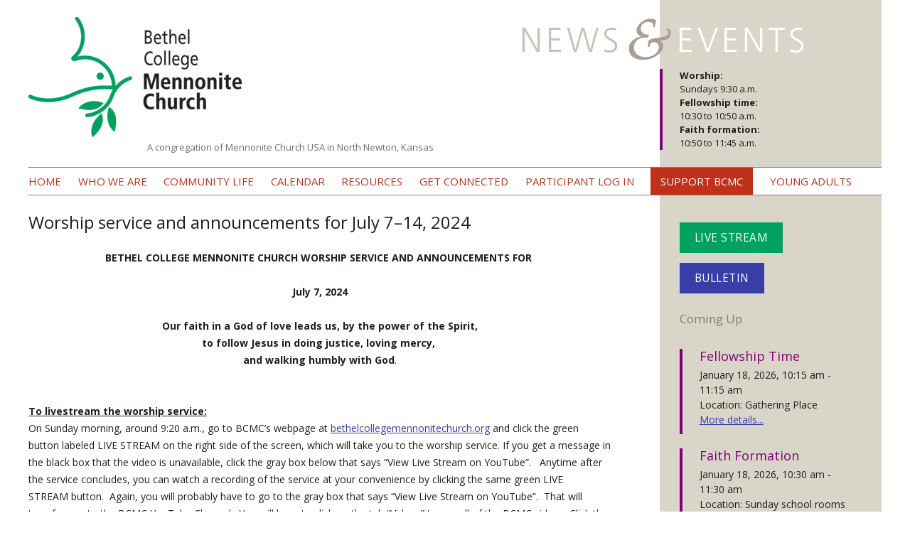

--- FILE ---
content_type: text/html; charset=UTF-8
request_url: https://bethelcollegemennonitechurch.org/worship-service-and-announcements-for-july-7-2024/
body_size: 82883
content:
<!DOCTYPE html>
<!--[if IE 7]>
<html class="ie ie7" lang="en-US">
<![endif]-->
<!--[if IE 8]>
<html class="ie ie8" lang="en-US">
<![endif]-->
<!--[if !(IE 7) | !(IE 8)  ]><!-->
<html lang="en-US">
<!--<![endif]-->
<head>
<meta charset="UTF-8" />
<meta name="viewport" content="width=device-width" />
<title>Worship service and announcements for July 7-14, 2024 - Bethel College Mennonite Church</title>
<link rel="profile" href="http://gmpg.org/xfn/11" />
<link rel="pingback" href="https://bethelcollegemennonitechurch.org/xmlrpc.php" />

<!-- Favicon -->
<link rel="apple-touch-icon" sizes="180x180" href="/apple-touch-icon.png">
<link rel="icon" type="image/png" sizes="32x32" href="/favicon-32x32.png">
<link rel="icon" type="image/png" sizes="16x16" href="/favicon-16x16.png">
<link rel="manifest" href="/site.webmanifest">

<!--[if lt IE 9]>
<script src="https://bethelcollegemennonitechurch.org/wp-content/themes/dovetail-steeple/js/html5.js" type="text/javascript"></script>
<![endif]-->
<meta name='robots' content='index, follow, max-image-preview:large, max-snippet:-1, max-video-preview:-1' />

	<!-- This site is optimized with the Yoast SEO plugin v26.7 - https://yoast.com/wordpress/plugins/seo/ -->
	<link rel="canonical" href="https://bethelcollegemennonitechurch.org/worship-service-and-announcements-for-july-7-2024/" />
	<meta property="og:locale" content="en_US" />
	<meta property="og:type" content="article" />
	<meta property="og:title" content="Worship service and announcements for July 7-14, 2024 - Bethel College Mennonite Church" />
	<meta property="og:description" content="BETHEL COLLEGE MENNONITE CHURCH WORSHIP SERVICE AND ANNOUNCEMENTS FOR&nbsp; July 7, 2024 Our faith in a God of love leads us, by the power of the Spirit,to follow Jesus in doing justice, loving mercy,&nbsp;and walking humbly with God.&nbsp; To livestream the worship service:On Sunday morning,&nbsp;around 9:20 a.m., go to BCMC’s webpage at&nbsp;bethelcollegemennonitechurch.org&nbsp;and click the green [&hellip;]" />
	<meta property="og:url" content="https://bethelcollegemennonitechurch.org/worship-service-and-announcements-for-july-7-2024/" />
	<meta property="og:site_name" content="Bethel College Mennonite Church" />
	<meta property="article:published_time" content="2024-07-05T16:41:53+00:00" />
	<meta property="article:modified_time" content="2024-07-05T16:42:42+00:00" />
	<meta name="author" content="Monica Lichti" />
	<meta name="twitter:label1" content="Written by" />
	<meta name="twitter:data1" content="Monica Lichti" />
	<meta name="twitter:label2" content="Est. reading time" />
	<meta name="twitter:data2" content="15 minutes" />
	<script type="application/ld+json" class="yoast-schema-graph">{"@context":"https://schema.org","@graph":[{"@type":"Article","@id":"https://bethelcollegemennonitechurch.org/worship-service-and-announcements-for-july-7-2024/#article","isPartOf":{"@id":"https://bethelcollegemennonitechurch.org/worship-service-and-announcements-for-july-7-2024/"},"author":{"name":"Monica Lichti","@id":"https://bethelcollegemennonitechurch.org/#/schema/person/5c8bb69ef686071676811d4b875272f4"},"headline":"Worship service and announcements for July 7&#8211;14, 2024","datePublished":"2024-07-05T16:41:53+00:00","dateModified":"2024-07-05T16:42:42+00:00","mainEntityOfPage":{"@id":"https://bethelcollegemennonitechurch.org/worship-service-and-announcements-for-july-7-2024/"},"wordCount":4003,"articleSection":["Announcements"],"inLanguage":"en-US"},{"@type":"WebPage","@id":"https://bethelcollegemennonitechurch.org/worship-service-and-announcements-for-july-7-2024/","url":"https://bethelcollegemennonitechurch.org/worship-service-and-announcements-for-july-7-2024/","name":"Worship service and announcements for July 7-14, 2024 - Bethel College Mennonite Church","isPartOf":{"@id":"https://bethelcollegemennonitechurch.org/#website"},"datePublished":"2024-07-05T16:41:53+00:00","dateModified":"2024-07-05T16:42:42+00:00","author":{"@id":"https://bethelcollegemennonitechurch.org/#/schema/person/5c8bb69ef686071676811d4b875272f4"},"inLanguage":"en-US","potentialAction":[{"@type":"ReadAction","target":["https://bethelcollegemennonitechurch.org/worship-service-and-announcements-for-july-7-2024/"]}]},{"@type":"WebSite","@id":"https://bethelcollegemennonitechurch.org/#website","url":"https://bethelcollegemennonitechurch.org/","name":"Bethel College Mennonite Church","description":"A congregation of Mennonite Church USA in North Newton, Kansas","potentialAction":[{"@type":"SearchAction","target":{"@type":"EntryPoint","urlTemplate":"https://bethelcollegemennonitechurch.org/?s={search_term_string}"},"query-input":{"@type":"PropertyValueSpecification","valueRequired":true,"valueName":"search_term_string"}}],"inLanguage":"en-US"},{"@type":"Person","@id":"https://bethelcollegemennonitechurch.org/#/schema/person/5c8bb69ef686071676811d4b875272f4","name":"Monica Lichti","image":{"@type":"ImageObject","inLanguage":"en-US","@id":"https://bethelcollegemennonitechurch.org/#/schema/person/image/","url":"https://secure.gravatar.com/avatar/dce146b11eb0eab32a66981cd23c6318c5e089e0b1438d9cbae1210d4248586c?s=96&d=mm&r=g","contentUrl":"https://secure.gravatar.com/avatar/dce146b11eb0eab32a66981cd23c6318c5e089e0b1438d9cbae1210d4248586c?s=96&d=mm&r=g","caption":"Monica Lichti"},"url":"https://bethelcollegemennonitechurch.org/author/mlichti/"}]}</script>
	<!-- / Yoast SEO plugin. -->


<link rel='dns-prefetch' href='//fonts.googleapis.com' />
<link rel="alternate" type="application/rss+xml" title="Bethel College Mennonite Church &raquo; Feed" href="https://bethelcollegemennonitechurch.org/feed/" />
<link rel="alternate" type="application/rss+xml" title="Bethel College Mennonite Church &raquo; Comments Feed" href="https://bethelcollegemennonitechurch.org/comments/feed/" />
<link rel="alternate" title="oEmbed (JSON)" type="application/json+oembed" href="https://bethelcollegemennonitechurch.org/wp-json/oembed/1.0/embed?url=https%3A%2F%2Fbethelcollegemennonitechurch.org%2Fworship-service-and-announcements-for-july-7-2024%2F" />
<link rel="alternate" title="oEmbed (XML)" type="text/xml+oembed" href="https://bethelcollegemennonitechurch.org/wp-json/oembed/1.0/embed?url=https%3A%2F%2Fbethelcollegemennonitechurch.org%2Fworship-service-and-announcements-for-july-7-2024%2F&#038;format=xml" />
<style id='wp-img-auto-sizes-contain-inline-css' type='text/css'>
img:is([sizes=auto i],[sizes^="auto," i]){contain-intrinsic-size:3000px 1500px}
/*# sourceURL=wp-img-auto-sizes-contain-inline-css */
</style>
<style id='wp-emoji-styles-inline-css' type='text/css'>

	img.wp-smiley, img.emoji {
		display: inline !important;
		border: none !important;
		box-shadow: none !important;
		height: 1em !important;
		width: 1em !important;
		margin: 0 0.07em !important;
		vertical-align: -0.1em !important;
		background: none !important;
		padding: 0 !important;
	}
/*# sourceURL=wp-emoji-styles-inline-css */
</style>
<style id='wp-block-library-inline-css' type='text/css'>
:root{--wp-block-synced-color:#7a00df;--wp-block-synced-color--rgb:122,0,223;--wp-bound-block-color:var(--wp-block-synced-color);--wp-editor-canvas-background:#ddd;--wp-admin-theme-color:#007cba;--wp-admin-theme-color--rgb:0,124,186;--wp-admin-theme-color-darker-10:#006ba1;--wp-admin-theme-color-darker-10--rgb:0,107,160.5;--wp-admin-theme-color-darker-20:#005a87;--wp-admin-theme-color-darker-20--rgb:0,90,135;--wp-admin-border-width-focus:2px}@media (min-resolution:192dpi){:root{--wp-admin-border-width-focus:1.5px}}.wp-element-button{cursor:pointer}:root .has-very-light-gray-background-color{background-color:#eee}:root .has-very-dark-gray-background-color{background-color:#313131}:root .has-very-light-gray-color{color:#eee}:root .has-very-dark-gray-color{color:#313131}:root .has-vivid-green-cyan-to-vivid-cyan-blue-gradient-background{background:linear-gradient(135deg,#00d084,#0693e3)}:root .has-purple-crush-gradient-background{background:linear-gradient(135deg,#34e2e4,#4721fb 50%,#ab1dfe)}:root .has-hazy-dawn-gradient-background{background:linear-gradient(135deg,#faaca8,#dad0ec)}:root .has-subdued-olive-gradient-background{background:linear-gradient(135deg,#fafae1,#67a671)}:root .has-atomic-cream-gradient-background{background:linear-gradient(135deg,#fdd79a,#004a59)}:root .has-nightshade-gradient-background{background:linear-gradient(135deg,#330968,#31cdcf)}:root .has-midnight-gradient-background{background:linear-gradient(135deg,#020381,#2874fc)}:root{--wp--preset--font-size--normal:16px;--wp--preset--font-size--huge:42px}.has-regular-font-size{font-size:1em}.has-larger-font-size{font-size:2.625em}.has-normal-font-size{font-size:var(--wp--preset--font-size--normal)}.has-huge-font-size{font-size:var(--wp--preset--font-size--huge)}.has-text-align-center{text-align:center}.has-text-align-left{text-align:left}.has-text-align-right{text-align:right}.has-fit-text{white-space:nowrap!important}#end-resizable-editor-section{display:none}.aligncenter{clear:both}.items-justified-left{justify-content:flex-start}.items-justified-center{justify-content:center}.items-justified-right{justify-content:flex-end}.items-justified-space-between{justify-content:space-between}.screen-reader-text{border:0;clip-path:inset(50%);height:1px;margin:-1px;overflow:hidden;padding:0;position:absolute;width:1px;word-wrap:normal!important}.screen-reader-text:focus{background-color:#ddd;clip-path:none;color:#444;display:block;font-size:1em;height:auto;left:5px;line-height:normal;padding:15px 23px 14px;text-decoration:none;top:5px;width:auto;z-index:100000}html :where(.has-border-color){border-style:solid}html :where([style*=border-top-color]){border-top-style:solid}html :where([style*=border-right-color]){border-right-style:solid}html :where([style*=border-bottom-color]){border-bottom-style:solid}html :where([style*=border-left-color]){border-left-style:solid}html :where([style*=border-width]){border-style:solid}html :where([style*=border-top-width]){border-top-style:solid}html :where([style*=border-right-width]){border-right-style:solid}html :where([style*=border-bottom-width]){border-bottom-style:solid}html :where([style*=border-left-width]){border-left-style:solid}html :where(img[class*=wp-image-]){height:auto;max-width:100%}:where(figure){margin:0 0 1em}html :where(.is-position-sticky){--wp-admin--admin-bar--position-offset:var(--wp-admin--admin-bar--height,0px)}@media screen and (max-width:600px){html :where(.is-position-sticky){--wp-admin--admin-bar--position-offset:0px}}

/*# sourceURL=wp-block-library-inline-css */
</style><style id='wp-block-list-inline-css' type='text/css'>
ol,ul{box-sizing:border-box}:root :where(.wp-block-list.has-background){padding:1.25em 2.375em}
/*# sourceURL=https://bethelcollegemennonitechurch.org/wp-includes/blocks/list/style.min.css */
</style>
<style id='wp-block-separator-inline-css' type='text/css'>
@charset "UTF-8";.wp-block-separator{border:none;border-top:2px solid}:root :where(.wp-block-separator.is-style-dots){height:auto;line-height:1;text-align:center}:root :where(.wp-block-separator.is-style-dots):before{color:currentColor;content:"···";font-family:serif;font-size:1.5em;letter-spacing:2em;padding-left:2em}.wp-block-separator.is-style-dots{background:none!important;border:none!important}
/*# sourceURL=https://bethelcollegemennonitechurch.org/wp-includes/blocks/separator/style.min.css */
</style>
<style id='global-styles-inline-css' type='text/css'>
:root{--wp--preset--aspect-ratio--square: 1;--wp--preset--aspect-ratio--4-3: 4/3;--wp--preset--aspect-ratio--3-4: 3/4;--wp--preset--aspect-ratio--3-2: 3/2;--wp--preset--aspect-ratio--2-3: 2/3;--wp--preset--aspect-ratio--16-9: 16/9;--wp--preset--aspect-ratio--9-16: 9/16;--wp--preset--color--black: #000000;--wp--preset--color--cyan-bluish-gray: #abb8c3;--wp--preset--color--white: #ffffff;--wp--preset--color--pale-pink: #f78da7;--wp--preset--color--vivid-red: #cf2e2e;--wp--preset--color--luminous-vivid-orange: #ff6900;--wp--preset--color--luminous-vivid-amber: #fcb900;--wp--preset--color--light-green-cyan: #7bdcb5;--wp--preset--color--vivid-green-cyan: #00d084;--wp--preset--color--pale-cyan-blue: #8ed1fc;--wp--preset--color--vivid-cyan-blue: #0693e3;--wp--preset--color--vivid-purple: #9b51e0;--wp--preset--gradient--vivid-cyan-blue-to-vivid-purple: linear-gradient(135deg,rgb(6,147,227) 0%,rgb(155,81,224) 100%);--wp--preset--gradient--light-green-cyan-to-vivid-green-cyan: linear-gradient(135deg,rgb(122,220,180) 0%,rgb(0,208,130) 100%);--wp--preset--gradient--luminous-vivid-amber-to-luminous-vivid-orange: linear-gradient(135deg,rgb(252,185,0) 0%,rgb(255,105,0) 100%);--wp--preset--gradient--luminous-vivid-orange-to-vivid-red: linear-gradient(135deg,rgb(255,105,0) 0%,rgb(207,46,46) 100%);--wp--preset--gradient--very-light-gray-to-cyan-bluish-gray: linear-gradient(135deg,rgb(238,238,238) 0%,rgb(169,184,195) 100%);--wp--preset--gradient--cool-to-warm-spectrum: linear-gradient(135deg,rgb(74,234,220) 0%,rgb(151,120,209) 20%,rgb(207,42,186) 40%,rgb(238,44,130) 60%,rgb(251,105,98) 80%,rgb(254,248,76) 100%);--wp--preset--gradient--blush-light-purple: linear-gradient(135deg,rgb(255,206,236) 0%,rgb(152,150,240) 100%);--wp--preset--gradient--blush-bordeaux: linear-gradient(135deg,rgb(254,205,165) 0%,rgb(254,45,45) 50%,rgb(107,0,62) 100%);--wp--preset--gradient--luminous-dusk: linear-gradient(135deg,rgb(255,203,112) 0%,rgb(199,81,192) 50%,rgb(65,88,208) 100%);--wp--preset--gradient--pale-ocean: linear-gradient(135deg,rgb(255,245,203) 0%,rgb(182,227,212) 50%,rgb(51,167,181) 100%);--wp--preset--gradient--electric-grass: linear-gradient(135deg,rgb(202,248,128) 0%,rgb(113,206,126) 100%);--wp--preset--gradient--midnight: linear-gradient(135deg,rgb(2,3,129) 0%,rgb(40,116,252) 100%);--wp--preset--font-size--small: 13px;--wp--preset--font-size--medium: 20px;--wp--preset--font-size--large: 36px;--wp--preset--font-size--x-large: 42px;--wp--preset--spacing--20: 0.44rem;--wp--preset--spacing--30: 0.67rem;--wp--preset--spacing--40: 1rem;--wp--preset--spacing--50: 1.5rem;--wp--preset--spacing--60: 2.25rem;--wp--preset--spacing--70: 3.38rem;--wp--preset--spacing--80: 5.06rem;--wp--preset--shadow--natural: 6px 6px 9px rgba(0, 0, 0, 0.2);--wp--preset--shadow--deep: 12px 12px 50px rgba(0, 0, 0, 0.4);--wp--preset--shadow--sharp: 6px 6px 0px rgba(0, 0, 0, 0.2);--wp--preset--shadow--outlined: 6px 6px 0px -3px rgb(255, 255, 255), 6px 6px rgb(0, 0, 0);--wp--preset--shadow--crisp: 6px 6px 0px rgb(0, 0, 0);}:where(.is-layout-flex){gap: 0.5em;}:where(.is-layout-grid){gap: 0.5em;}body .is-layout-flex{display: flex;}.is-layout-flex{flex-wrap: wrap;align-items: center;}.is-layout-flex > :is(*, div){margin: 0;}body .is-layout-grid{display: grid;}.is-layout-grid > :is(*, div){margin: 0;}:where(.wp-block-columns.is-layout-flex){gap: 2em;}:where(.wp-block-columns.is-layout-grid){gap: 2em;}:where(.wp-block-post-template.is-layout-flex){gap: 1.25em;}:where(.wp-block-post-template.is-layout-grid){gap: 1.25em;}.has-black-color{color: var(--wp--preset--color--black) !important;}.has-cyan-bluish-gray-color{color: var(--wp--preset--color--cyan-bluish-gray) !important;}.has-white-color{color: var(--wp--preset--color--white) !important;}.has-pale-pink-color{color: var(--wp--preset--color--pale-pink) !important;}.has-vivid-red-color{color: var(--wp--preset--color--vivid-red) !important;}.has-luminous-vivid-orange-color{color: var(--wp--preset--color--luminous-vivid-orange) !important;}.has-luminous-vivid-amber-color{color: var(--wp--preset--color--luminous-vivid-amber) !important;}.has-light-green-cyan-color{color: var(--wp--preset--color--light-green-cyan) !important;}.has-vivid-green-cyan-color{color: var(--wp--preset--color--vivid-green-cyan) !important;}.has-pale-cyan-blue-color{color: var(--wp--preset--color--pale-cyan-blue) !important;}.has-vivid-cyan-blue-color{color: var(--wp--preset--color--vivid-cyan-blue) !important;}.has-vivid-purple-color{color: var(--wp--preset--color--vivid-purple) !important;}.has-black-background-color{background-color: var(--wp--preset--color--black) !important;}.has-cyan-bluish-gray-background-color{background-color: var(--wp--preset--color--cyan-bluish-gray) !important;}.has-white-background-color{background-color: var(--wp--preset--color--white) !important;}.has-pale-pink-background-color{background-color: var(--wp--preset--color--pale-pink) !important;}.has-vivid-red-background-color{background-color: var(--wp--preset--color--vivid-red) !important;}.has-luminous-vivid-orange-background-color{background-color: var(--wp--preset--color--luminous-vivid-orange) !important;}.has-luminous-vivid-amber-background-color{background-color: var(--wp--preset--color--luminous-vivid-amber) !important;}.has-light-green-cyan-background-color{background-color: var(--wp--preset--color--light-green-cyan) !important;}.has-vivid-green-cyan-background-color{background-color: var(--wp--preset--color--vivid-green-cyan) !important;}.has-pale-cyan-blue-background-color{background-color: var(--wp--preset--color--pale-cyan-blue) !important;}.has-vivid-cyan-blue-background-color{background-color: var(--wp--preset--color--vivid-cyan-blue) !important;}.has-vivid-purple-background-color{background-color: var(--wp--preset--color--vivid-purple) !important;}.has-black-border-color{border-color: var(--wp--preset--color--black) !important;}.has-cyan-bluish-gray-border-color{border-color: var(--wp--preset--color--cyan-bluish-gray) !important;}.has-white-border-color{border-color: var(--wp--preset--color--white) !important;}.has-pale-pink-border-color{border-color: var(--wp--preset--color--pale-pink) !important;}.has-vivid-red-border-color{border-color: var(--wp--preset--color--vivid-red) !important;}.has-luminous-vivid-orange-border-color{border-color: var(--wp--preset--color--luminous-vivid-orange) !important;}.has-luminous-vivid-amber-border-color{border-color: var(--wp--preset--color--luminous-vivid-amber) !important;}.has-light-green-cyan-border-color{border-color: var(--wp--preset--color--light-green-cyan) !important;}.has-vivid-green-cyan-border-color{border-color: var(--wp--preset--color--vivid-green-cyan) !important;}.has-pale-cyan-blue-border-color{border-color: var(--wp--preset--color--pale-cyan-blue) !important;}.has-vivid-cyan-blue-border-color{border-color: var(--wp--preset--color--vivid-cyan-blue) !important;}.has-vivid-purple-border-color{border-color: var(--wp--preset--color--vivid-purple) !important;}.has-vivid-cyan-blue-to-vivid-purple-gradient-background{background: var(--wp--preset--gradient--vivid-cyan-blue-to-vivid-purple) !important;}.has-light-green-cyan-to-vivid-green-cyan-gradient-background{background: var(--wp--preset--gradient--light-green-cyan-to-vivid-green-cyan) !important;}.has-luminous-vivid-amber-to-luminous-vivid-orange-gradient-background{background: var(--wp--preset--gradient--luminous-vivid-amber-to-luminous-vivid-orange) !important;}.has-luminous-vivid-orange-to-vivid-red-gradient-background{background: var(--wp--preset--gradient--luminous-vivid-orange-to-vivid-red) !important;}.has-very-light-gray-to-cyan-bluish-gray-gradient-background{background: var(--wp--preset--gradient--very-light-gray-to-cyan-bluish-gray) !important;}.has-cool-to-warm-spectrum-gradient-background{background: var(--wp--preset--gradient--cool-to-warm-spectrum) !important;}.has-blush-light-purple-gradient-background{background: var(--wp--preset--gradient--blush-light-purple) !important;}.has-blush-bordeaux-gradient-background{background: var(--wp--preset--gradient--blush-bordeaux) !important;}.has-luminous-dusk-gradient-background{background: var(--wp--preset--gradient--luminous-dusk) !important;}.has-pale-ocean-gradient-background{background: var(--wp--preset--gradient--pale-ocean) !important;}.has-electric-grass-gradient-background{background: var(--wp--preset--gradient--electric-grass) !important;}.has-midnight-gradient-background{background: var(--wp--preset--gradient--midnight) !important;}.has-small-font-size{font-size: var(--wp--preset--font-size--small) !important;}.has-medium-font-size{font-size: var(--wp--preset--font-size--medium) !important;}.has-large-font-size{font-size: var(--wp--preset--font-size--large) !important;}.has-x-large-font-size{font-size: var(--wp--preset--font-size--x-large) !important;}
/*# sourceURL=global-styles-inline-css */
</style>

<style id='classic-theme-styles-inline-css' type='text/css'>
/*! This file is auto-generated */
.wp-block-button__link{color:#fff;background-color:#32373c;border-radius:9999px;box-shadow:none;text-decoration:none;padding:calc(.667em + 2px) calc(1.333em + 2px);font-size:1.125em}.wp-block-file__button{background:#32373c;color:#fff;text-decoration:none}
/*# sourceURL=/wp-includes/css/classic-themes.min.css */
</style>
<link rel='stylesheet' id='google-calendar-events-qtip-css' href='https://bethelcollegemennonitechurch.org/wp-content/plugins/legacy-google-calendar-events/css/jquery.qtip.min.css?ver=2.4.1' type='text/css' media='all' />
<link rel='stylesheet' id='google-calendar-events-public-css' href='https://bethelcollegemennonitechurch.org/wp-content/plugins/legacy-google-calendar-events/css/gce-style.css?ver=2.4.1' type='text/css' media='all' />
<link rel='stylesheet' id='twentytwelve-fonts-css' href='https://fonts.googleapis.com/css?family=Open+Sans:400italic,700italic,400,700&#038;subset=latin,latin-ext' type='text/css' media='all' />
<link rel='stylesheet' id='twentytwelve-style-css' href='https://bethelcollegemennonitechurch.org/wp-content/themes/bcmc/style.css?ver=6.9' type='text/css' media='all' />
<link rel='stylesheet' id='slb_core-css' href='https://bethelcollegemennonitechurch.org/wp-content/plugins/simple-lightbox/client/css/app.css?ver=2.9.4' type='text/css' media='all' />
<link rel='stylesheet' id='wp-block-paragraph-css' href='https://bethelcollegemennonitechurch.org/wp-includes/blocks/paragraph/style.min.css?ver=6.9' type='text/css' media='all' />
<script type="text/javascript" src="https://bethelcollegemennonitechurch.org/wp-includes/js/jquery/jquery.min.js?ver=3.7.1" id="jquery-core-js"></script>
<script type="text/javascript" src="https://bethelcollegemennonitechurch.org/wp-includes/js/jquery/jquery-migrate.min.js?ver=3.4.1" id="jquery-migrate-js"></script>
<script type="text/javascript" src="https://bethelcollegemennonitechurch.org/wp-content/themes/dovetail-steeple/js/search.js?ver=6.9" id="fhdwp-cp-tt-search-js"></script>
<link rel="https://api.w.org/" href="https://bethelcollegemennonitechurch.org/wp-json/" /><link rel="alternate" title="JSON" type="application/json" href="https://bethelcollegemennonitechurch.org/wp-json/wp/v2/posts/14912" /><link rel="EditURI" type="application/rsd+xml" title="RSD" href="https://bethelcollegemennonitechurch.org/xmlrpc.php?rsd" />

<link rel='shortlink' href='https://bethelcollegemennonitechurch.org/?p=14912' />

<!--

              Handcrafted by Flint Hills Design.


    ______ _ _       _     _    _ _ _ _       _____            _
   |  ____| (_)     | |   | |  | (_) | |     |  __ \          (_)
   | |__  | |_ _ __ | |_  | |__| |_| | |___  | |  | | ___  ___ _  __ _ _ __
   |  __| | | | '_ \| __| |  __  | | | / __| | |  | |/ _ \/ __| |/ _` | '_ \
   | |    | | | | | | |_  | |  | | | | \__ \ | |__| |  __/\__ \ | (_| | | | |
   |_|    |_|_|_| |_|\__| |_|  |_|_|_|_|___/ |_____/ \___||___/_|\__, |_| |_|
                                                                  __/ |
                                                                 |___/

              We're a workshop for the connected world.

              Learn more at FlintHillsDesign.com

-->
    	<style type="text/css">
			.site-title a,
		.site-description {
			color: #6d6d6d !important;
		}
		</style>
	<style type="text/css" id="custom-background-css">
body.custom-background { background-color: #ffffff; }
</style>
	</head>

<body class="wp-singular post-template-default single single-post postid-14912 single-format-standard custom-background wp-theme-dovetail-steeple wp-child-theme-bcmc custom-background-white custom-font-enabled">
<div id="fb-root"></div>
<script>(function(d, s, id) {
  var js, fjs = d.getElementsByTagName(s)[0];
  if (d.getElementById(id)) return;
  js = d.createElement(s); js.id = id;
  js.src = "//connect.facebook.net/en_GB/sdk.js#xfbml=1&version=v2.0";
  fjs.parentNode.insertBefore(js, fjs);
}(document, 'script', 'facebook-jssdk'));</script>
<div id="page" class="hfeed site">
	<header id="masthead" class="site-header" role="banner">
		<!-- need to make this an uploadable logo with fallback text if desired -->
		<hgroup>
								<a href="https://bethelcollegemennonitechurch.org/"><img src="https://bethelcollegemennonitechurch.org/wp-content/uploads/2013/06/BCMC-Logo.jpg" class="header-image logo" width="300" height="169" alt="Bethel College Mennonite Church" /></a>
							<h1 class="site-title visuallyhidden"><a href="https://bethelcollegemennonitechurch.org/" title="Bethel College Mennonite Church" rel="home">Bethel College Mennonite Church</a></h1>
			<h2 class="site-description">A congregation of Mennonite Church USA in North Newton, Kansas</h2>
		</hgroup>

		
		
		<div class="visitor-section mobile">
			<a class="visitor-btn stream" href="https://bethelcollegemennonitechurch.org/live-stream/">Live Stream</a>

			
				<a class="visitor-btn bulletin" href="https://bethelcollegemennonitechurch.org/bulletins/january-18-2026/">Bulletin</a>

					</div>

		<div class="widget-area news-events">
			<img src="https://bethelcollegemennonitechurch.org/wp-content/themes/dovetail-steeple/images/news-events.png" alt="News &amp; Events" title="News &amp; Events" width="" height="" />
							<aside id="text-4" class="widget widget_text">			<div class="textwidget"><p><strong>Worship: </strong><br />
Sundays 9:30 a.m.<br />
<strong>Fellowship time: </strong><br />
10:30 to 10:50 a.m.<br />
<strong>Faith formation: </strong><br />
10:50 to 11:45 a.m.</p>
</div>
		</aside>					</div>

		<nav id="site-navigation" class="main-navigation" role="navigation">
			<h3 class="menu-toggle">Menu</h3>
			<a class="assistive-text" href="#content" title="Skip to content">Skip to content</a>
			<div class="menu-bcmc-container"><ul id="menu-bcmc" class="nav-menu"><li id="menu-item-34" class="menu-item menu-item-type-custom menu-item-object-custom menu-item-34"><a href="/">Home</a></li>
<li id="menu-item-32" class="menu-item menu-item-type-post_type menu-item-object-page menu-item-has-children menu-item-32"><a href="https://bethelcollegemennonitechurch.org/about/">Who we are</a>
<ul class="sub-menu">
	<li id="menu-item-1596" class="menu-item menu-item-type-custom menu-item-object-custom menu-item-has-children menu-item-1596"><a href="/pastors/">Pastors</a>
	<ul class="sub-menu">
		<li id="menu-item-15027" class="menu-item menu-item-type-post_type menu-item-object-pastor menu-item-15027"><a href="https://bethelcollegemennonitechurch.org/pastors/joanna-harader/">Joanna Harader</a></li>
		<li id="menu-item-10233" class="menu-item menu-item-type-post_type menu-item-object-pastor menu-item-10233"><a href="https://bethelcollegemennonitechurch.org/pastors/nathan-koontz/">Nathan Koontz, pastor</a></li>
	</ul>
</li>
	<li id="menu-item-236" class="menu-item menu-item-type-custom menu-item-object-custom menu-item-has-children menu-item-236"><a href="/staff/">Staff</a>
	<ul class="sub-menu">
		<li id="menu-item-241" class="menu-item menu-item-type-custom menu-item-object-custom menu-item-241"><a href="/staff/monica-lichti/">Monica Lichti &#8211; office and facilities manager</a></li>
		<li id="menu-item-13849" class="menu-item menu-item-type-post_type menu-item-object-staff_member menu-item-13849"><a href="https://bethelcollegemennonitechurch.org/staff/jill-robb/" title="faith formation coordinator">Jill Robb &#8211; faith formation coordinator</a></li>
		<li id="menu-item-13850" class="menu-item menu-item-type-post_type menu-item-object-staff_member menu-item-13850"><a href="https://bethelcollegemennonitechurch.org/staff/george-leary/" title="youth coordinator">George Leary &#8211; youth coordinator</a></li>
		<li id="menu-item-15035" class="menu-item menu-item-type-post_type menu-item-object-staff_member menu-item-15035"><a href="https://bethelcollegemennonitechurch.org/staff/joel-garber-chancel-choir-director/">Joel Garber – Chancel Choir Director</a></li>
		<li id="menu-item-13223" class="menu-item menu-item-type-post_type menu-item-object-staff_member menu-item-13223"><a href="https://bethelcollegemennonitechurch.org/staff/verlene-garber-co-music-coordinator/" title="co-music coordinator">Verlene Garber &#8211; co-music coordinator and chancel bells director</a></li>
		<li id="menu-item-15032" class="menu-item menu-item-type-post_type menu-item-object-staff_member menu-item-15032"><a href="https://bethelcollegemennonitechurch.org/staff/will-wiebe-friesen/">Will Wiebe-Friesen &#8211; co-music coordinator and organist</a></li>
		<li id="menu-item-6875" class="menu-item menu-item-type-post_type menu-item-object-staff_member menu-item-6875"><a href="https://bethelcollegemennonitechurch.org/staff/suzanne-burch/">Suzanne Burch-menno ringers director</a></li>
	</ul>
</li>
	<li id="menu-item-354" class="menu-item menu-item-type-post_type menu-item-object-page menu-item-354"><a href="https://bethelcollegemennonitechurch.org/about/history-and-mission/">History and Mission</a></li>
	<li id="menu-item-353" class="menu-item menu-item-type-post_type menu-item-object-page menu-item-353"><a href="https://bethelcollegemennonitechurch.org/about/a-vision-of-the-bethel-college-mennonite-church/">Vision and Structure</a></li>
	<li id="menu-item-592" class="menu-item menu-item-type-post_type menu-item-object-page menu-item-592"><a href="https://bethelcollegemennonitechurch.org/about/creation-care-covenant/">Creation Care Covenant</a></li>
	<li id="menu-item-7434" class="menu-item menu-item-type-post_type menu-item-object-page menu-item-7434"><a href="https://bethelcollegemennonitechurch.org/about/affiliations/">Affiliations</a></li>
</ul>
</li>
<li id="menu-item-578" class="menu-item menu-item-type-post_type menu-item-object-page menu-item-has-children menu-item-578"><a href="https://bethelcollegemennonitechurch.org/community-life/">Community Life</a>
<ul class="sub-menu">
	<li id="menu-item-599" class="menu-item menu-item-type-post_type menu-item-object-page menu-item-has-children menu-item-599"><a href="https://bethelcollegemennonitechurch.org/community-life/sunday-school/">Faith Formation</a>
	<ul class="sub-menu">
		<li id="menu-item-601" class="menu-item menu-item-type-post_type menu-item-object-page menu-item-601"><a href="https://bethelcollegemennonitechurch.org/community-life/sunday-school/childrens-youth-classes/">Children and Emerging Youth</a></li>
		<li id="menu-item-734" class="menu-item menu-item-type-post_type menu-item-object-page menu-item-734"><a href="https://bethelcollegemennonitechurch.org/community-life/sunday-school/vacation-bible-school/">Vacation Bible School</a></li>
		<li id="menu-item-916" class="menu-item menu-item-type-post_type menu-item-object-page menu-item-916"><a href="https://bethelcollegemennonitechurch.org/community-life/sunday-school/senior-high-youth/">Senior High Youth</a></li>
		<li id="menu-item-628" class="menu-item menu-item-type-post_type menu-item-object-page menu-item-628"><a href="https://bethelcollegemennonitechurch.org/community-life/sunday-school/college-students/">College students</a></li>
		<li id="menu-item-600" class="menu-item menu-item-type-post_type menu-item-object-page menu-item-600"><a href="https://bethelcollegemennonitechurch.org/community-life/sunday-school/adult-classes/">Adult</a></li>
	</ul>
</li>
	<li id="menu-item-590" class="menu-item menu-item-type-post_type menu-item-object-page menu-item-590"><a href="https://bethelcollegemennonitechurch.org/community-life/music/">Music in Worship</a></li>
	<li id="menu-item-593" class="menu-item menu-item-type-post_type menu-item-object-page menu-item-593"><a href="https://bethelcollegemennonitechurch.org/community-life/wednesday-night-activities/">Wednesday Night Gathering</a></li>
	<li id="menu-item-1931" class="menu-item menu-item-type-post_type menu-item-object-page menu-item-has-children menu-item-1931"><a href="https://bethelcollegemennonitechurch.org/community-life/mission-service/">Mission and Service</a>
	<ul class="sub-menu">
		<li id="menu-item-615" class="menu-item menu-item-type-post_type menu-item-object-page menu-item-615"><a href="https://bethelcollegemennonitechurch.org/community-life/mission-service/volunteer/">Volunteer</a></li>
	</ul>
</li>
	<li id="menu-item-7811" class="menu-item menu-item-type-post_type menu-item-object-page menu-item-has-children menu-item-7811"><a href="https://bethelcollegemennonitechurch.org/community-life/stewardship/">Stewardship</a>
	<ul class="sub-menu">
		<li id="menu-item-7819" class="menu-item menu-item-type-post_type menu-item-object-page menu-item-7819"><a href="https://bethelcollegemennonitechurch.org/community-life/stewardship/benevolences-special-projects/">Benevolences and Special Projects</a></li>
		<li id="menu-item-744" class="menu-item menu-item-type-post_type menu-item-object-page menu-item-744"><a href="https://bethelcollegemennonitechurch.org/community-life/stewardship/living-stones-capital-campaign/">Living Stones</a></li>
		<li id="menu-item-7820" class="menu-item menu-item-type-post_type menu-item-object-page menu-item-7820"><a href="https://bethelcollegemennonitechurch.org/community-life/stewardship/pony-express/">bcmcXpress</a></li>
		<li id="menu-item-7818" class="menu-item menu-item-type-post_type menu-item-object-page menu-item-7818"><a href="https://bethelcollegemennonitechurch.org/community-life/stewardship/electronic-fund-transfers/">Electronic Fund Transfers</a></li>
		<li id="menu-item-7816" class="menu-item menu-item-type-post_type menu-item-object-page menu-item-7816"><a href="https://bethelcollegemennonitechurch.org/community-life/stewardship/memorials-and-bequests/">Memorials and Bequests</a></li>
		<li id="menu-item-7817" class="menu-item menu-item-type-post_type menu-item-object-page menu-item-7817"><a href="https://bethelcollegemennonitechurch.org/community-life/stewardship/qualified-charitable-distribution/">Qualified Charitable Distribution</a></li>
	</ul>
</li>
</ul>
</li>
<li id="menu-item-33" class="menu-item menu-item-type-post_type menu-item-object-page menu-item-33"><a href="https://bethelcollegemennonitechurch.org/calendar/">Calendar</a></li>
<li id="menu-item-52" class="menu-item menu-item-type-post_type menu-item-object-page menu-item-has-children menu-item-52"><a href="https://bethelcollegemennonitechurch.org/resources/">Resources</a>
<ul class="sub-menu">
	<li id="menu-item-279" class="menu-item menu-item-type-custom menu-item-object-custom menu-item-279"><a href="/bulletins/">Bulletins</a></li>
	<li id="menu-item-12653" class="menu-item menu-item-type-post_type menu-item-object-page menu-item-12653"><a href="https://bethelcollegemennonitechurch.org/abuse-prevention-and-response/">Abuse Prevention and Response</a></li>
	<li id="menu-item-146" class="menu-item menu-item-type-post_type menu-item-object-page menu-item-146"><a href="https://bethelcollegemennonitechurch.org/resources/newsletter/">Newsletter</a></li>
	<li id="menu-item-622" class="menu-item menu-item-type-post_type menu-item-object-page menu-item-622"><a href="https://bethelcollegemennonitechurch.org/resources/library/">Library</a></li>
	<li id="menu-item-1024" class="menu-item menu-item-type-post_type menu-item-object-page menu-item-1024"><a href="https://bethelcollegemennonitechurch.org/resources/policies/">General Policies</a></li>
	<li id="menu-item-2860" class="menu-item menu-item-type-post_type menu-item-object-page menu-item-2860"><a href="https://bethelcollegemennonitechurch.org/organizational-table/congregation/">Congregational Documents</a></li>
	<li id="menu-item-2855" class="menu-item menu-item-type-post_type menu-item-object-page menu-item-2855"><a href="https://bethelcollegemennonitechurch.org/resources/organizational-structure/">Organizational Structure</a></li>
	<li id="menu-item-2857" class="menu-item menu-item-type-post_type menu-item-object-page menu-item-2857"><a href="https://bethelcollegemennonitechurch.org/organizational-table/">Leadership Resources</a></li>
</ul>
</li>
<li id="menu-item-7402" class="menu-item menu-item-type-post_type menu-item-object-page menu-item-has-children menu-item-7402"><a href="https://bethelcollegemennonitechurch.org/get-connected/">Get Connected</a>
<ul class="sub-menu">
	<li id="menu-item-589" class="menu-item menu-item-type-post_type menu-item-object-page menu-item-589"><a href="https://bethelcollegemennonitechurch.org/get-connected/what-to-expect-when-visiting/">Visiting this Sunday?</a></li>
	<li id="menu-item-384" class="menu-item menu-item-type-post_type menu-item-object-page menu-item-384"><a href="https://bethelcollegemennonitechurch.org/get-connected/map/">Map</a></li>
	<li id="menu-item-6237" class="menu-item menu-item-type-post_type menu-item-object-page menu-item-6237"><a href="https://bethelcollegemennonitechurch.org/get-connected/sign-emails/">Sign up for emails</a></li>
	<li id="menu-item-306" class="menu-item menu-item-type-post_type menu-item-object-page menu-item-306"><a href="https://bethelcollegemennonitechurch.org/get-connected/contact-us/">Contact Us</a></li>
	<li id="menu-item-6343" class="menu-item menu-item-type-post_type menu-item-object-page menu-item-6343"><a href="https://bethelcollegemennonitechurch.org/get-connected/applications-employment-bcmc/">Application for Employment at BCMC</a></li>
</ul>
</li>
<li id="menu-item-5917" class="menu-item menu-item-type-post_type menu-item-object-page menu-item-5917"><a href="https://bethelcollegemennonitechurch.org/participant-log/">Participant Log In</a></li>
<li id="menu-item-10611" class="support-link menu-item menu-item-type-custom menu-item-object-custom menu-item-10611"><a target="_blank" href="https://www.eservicepayments.com/cgi-bin/Vanco_ver3.vps?appver3=wWsk24ZWJSTZKsGd1RMKlg0BDvsSG3VIWQCPJNNxD8upkiY7JlDavDsozUE7KG0nFx2NSo8LdUKGuGuF396vbcG13-ubF9omq79cAD7-Y6siYnTg5dP4O6rpX5QvPEWlBhHDN59kLZFffwKfYERpQq5zlpHs1wBa5DXPEXaRYPE=&#038;ver=3" title="support">Support BCMC</a></li>
<li id="menu-item-11137" class="menu-item menu-item-type-post_type menu-item-object-page menu-item-11137"><a href="https://bethelcollegemennonitechurch.org/covid-19/">Young Adults</a></li>
</ul></div>		</nav><!-- #site-navigation -->

	</header><!-- #masthead -->

	<div id="main" class="wrapper">
	<div id="primary" class="site-content">
		<div id="content" role="main">

			
				
	<article id="post-14912" class="post-14912 post type-post status-publish format-standard hentry category-announcements">
				<header class="entry-header">
									<h1 class="entry-title">Worship service and announcements for July 7&#8211;14, 2024</h1>
					</header><!-- .entry-header -->

				<div class="entry-content">
			
<p class="has-text-align-center"><strong>BETHEL COLLEGE MENNONITE CHURCH WORSHIP SERVICE AND ANNOUNCEMENTS FOR&nbsp;</strong></p>



<p class="has-text-align-center"><strong>July 7, 2024</strong></p>



<p class="has-text-align-center"><strong>Our faith in a God of love leads us, by the power of the Spirit,<br>to follow Jesus in doing justice, loving mercy,&nbsp;<br>and walking humbly with God</strong>.<br>&nbsp;</p>



<p><strong><u>To livestream the worship service:</u></strong><br>On Sunday morning,&nbsp;around 9:20 a.m., go to BCMC’s webpage at&nbsp;<a href="https://us13.mailchimp.com/mctx/clicks?url=https%3A%2F%2Fbethelcollegemennonitechurch.us13.list-manage.com%2Ftrack%2Fclick%3Fu%3D6c82c57d5882e890a1945358a%26id%3Dab3a07fcf9%26e%3D9365917eb8&amp;xid=658e865a3d&amp;uid=55132165&amp;iid=2522e6fdcf&amp;pool=cts&amp;v=2&amp;c=1720196997&amp;h=4e4ac6dd28877b956bf2437f1d675ee54aba98100a7128048f11d47084c8f1db" target="_blank" rel="noreferrer noopener">bethelcollegemennonitechurch.org</a>&nbsp;and click the green button labeled LIVE STREAM on the right side of the screen, which will take you to the worship service.&nbsp;If you get a message in the black box that the video is unavailable, click the gray box below&nbsp;that says &#8220;View Live Stream on&nbsp;YouTube&#8221;.&nbsp; &nbsp;Anytime after the service concludes, you can watch a recording of the service at your convenience by clicking the same green LIVE STREAM&nbsp;button.&nbsp; Again, you will probably have to go to the gray box that says &#8220;View Live Stream on&nbsp;YouTube&#8221;.&nbsp; That will transfer&nbsp;you to the BCMC&nbsp;YouTube&nbsp;Channel.&nbsp; You will have to click on the tab &#8220;Videos&#8221; to see all of the BCMC videos.&nbsp;Click the red button to see the bulletin/order of service.&nbsp;<br><strong>OR &#8211; click on this link for this Sunday:<a href="https://us13.mailchimp.com/mctx/clicks?url=https%3A%2F%2Fyoutube.com%2Flive%2Fx0rN1w7NSHk%3Ffeature%3Dshare&amp;xid=658e865a3d&amp;uid=55132165&amp;iid=2522e6fdcf&amp;pool=cts&amp;v=2&amp;c=1720196997&amp;h=0d6db098ba359ac633239b8804286fa13718437cb7d2a78f2140053097f09a7e" target="_blank" rel="noreferrer noopener">&nbsp;</a></strong><a href="https://us13.mailchimp.com/mctx/clicks?url=https%3A%2F%2Fyoutube.com%2Flive%2Fx0rN1w7NSHk%3Ffeature%3Dshare&amp;xid=658e865a3d&amp;uid=55132165&amp;iid=2522e6fdcf&amp;pool=cts&amp;v=2&amp;c=1720196997&amp;h=0d6db098ba359ac633239b8804286fa13718437cb7d2a78f2140053097f09a7e" target="_blank" rel="noreferrer noopener">https://youtube.com/live/x0rN1w7NSHk?feature=share</a><br>&nbsp;</p>



<hr class="wp-block-separator has-alpha-channel-opacity"/>



<p><strong>&nbsp; BETHEL COLLEGE MENNONITE CHURCH</strong><br><strong>July 7, 2024</strong><br><strong>Youth Service &amp; Learning</strong><br><br>Maisie Brubacher, Lucy Burch, Adah Hodge, Emma Gering, Emerson Gering, Orlando Gonzalez, Adam Oswald, Abram Wall, Mabel Wall. Sponsors: Cliff Dick, Marlene Ewert, Megan Leary, George Leary.</p>



<p>&nbsp;<br>Christ Candle Lighting<br>&nbsp;<br>Land Acknowledgement<br>&nbsp;<br>Centering Music—John Mark Koontz, bass; Josh Bergman, trumpet<br>&nbsp;<br>Call to Worship<br>Leader: Come.&nbsp; You are welcome here, as everywhere, in the faithful presence of God.&nbsp; Sit. Listen. Breathe. This presence is a gift.<br><strong>All: We breathe in the gift of God.</strong><br>Leader: Bubbling, beautiful joy that bursts from our lips.&nbsp; Joy in this earth, for the blessed bustle of beings that make this their home.&nbsp;<br><strong>All: We breathe the gift of hope.</strong><br>Leader: Hope for the past, that we can hear true stories.&nbsp; Hope for today, that we can be people of God’s healing.&nbsp; Hope for the future, for the world anew where justice and peace shall kiss.<br><strong>All: We breathe in the gift of love.</strong><br>Leader: Love that fills and overflows.&nbsp; Love that will never turn away, even from our darkest places.<br><strong>All: We breathe in the gift of life.</strong><br>Leader: Come, into the gift of new life, in the name of the true and living Holy One, who made us for love, who saved us by love, and who loves us still.&nbsp;&nbsp; Come in the fullness of life!<br>&nbsp;&nbsp;&nbsp;&nbsp;&nbsp;&nbsp;&nbsp;&nbsp;&nbsp;&nbsp;&nbsp;&nbsp;&nbsp;&nbsp;&nbsp;&nbsp;&nbsp;&nbsp;&nbsp;&nbsp;&nbsp;&nbsp;&nbsp;&nbsp;&nbsp;&nbsp;&nbsp;&nbsp;&nbsp;&nbsp;&nbsp;&nbsp;&nbsp;&nbsp;&nbsp;&nbsp;&nbsp;&nbsp;&nbsp;&nbsp;&nbsp;&nbsp;&nbsp;&nbsp;&nbsp;&nbsp;&nbsp;&nbsp;&nbsp;&nbsp;&nbsp;&nbsp;&nbsp;&nbsp;&nbsp;&nbsp;&nbsp;&nbsp;&nbsp;&nbsp;&nbsp;&nbsp;&nbsp;&nbsp;&nbsp;&nbsp;&nbsp;&nbsp;&nbsp;&nbsp;&nbsp;&nbsp;&nbsp;&nbsp;&nbsp;&nbsp;&nbsp;&nbsp;&nbsp;&nbsp;&nbsp;&nbsp;&nbsp;&nbsp;&nbsp;&nbsp;&nbsp;&nbsp;&nbsp;&nbsp;&nbsp;&nbsp;&nbsp;&nbsp;&nbsp;&nbsp;&nbsp;&nbsp;&nbsp;&nbsp;&nbsp;&nbsp;&nbsp;&nbsp;&nbsp;&nbsp;&nbsp;&nbsp;&nbsp;&nbsp;&nbsp;&nbsp;&nbsp;&nbsp;&nbsp;&nbsp;&nbsp;&nbsp;&nbsp;&nbsp;&nbsp;&nbsp;&nbsp;&nbsp;&nbsp;&nbsp;&nbsp;&nbsp;&nbsp;&nbsp;&nbsp;&nbsp;&nbsp;&nbsp;&nbsp;&nbsp;&nbsp;&nbsp;&nbsp;&nbsp;&nbsp;&nbsp;&nbsp;&nbsp;&nbsp;&nbsp;&nbsp;&nbsp;&nbsp;&nbsp;&nbsp;&nbsp;&nbsp;&nbsp;&nbsp;<br>*Hymn—<em>Creation is a Song—V</em>T 181<br>&nbsp;&nbsp;&nbsp;&nbsp;&nbsp;&nbsp;&nbsp;&nbsp;&nbsp;&nbsp;&nbsp;&nbsp;&nbsp;&nbsp;&nbsp;&nbsp;&nbsp;&nbsp;&nbsp;&nbsp;&nbsp;&nbsp;&nbsp;&nbsp;&nbsp;&nbsp;&nbsp;&nbsp;&nbsp;&nbsp;&nbsp;&nbsp;&nbsp;&nbsp;&nbsp;&nbsp;&nbsp;&nbsp;&nbsp;&nbsp;&nbsp;&nbsp;&nbsp;&nbsp;&nbsp;&nbsp;&nbsp;&nbsp;&nbsp;&nbsp;&nbsp;&nbsp;&nbsp;&nbsp;&nbsp;&nbsp;&nbsp;&nbsp;&nbsp;&nbsp;&nbsp;&nbsp;&nbsp;&nbsp;&nbsp;&nbsp;&nbsp;&nbsp;&nbsp;&nbsp;&nbsp;&nbsp;&nbsp;&nbsp;&nbsp;&nbsp;&nbsp;&nbsp;&nbsp;&nbsp;&nbsp;&nbsp;&nbsp;&nbsp;&nbsp;&nbsp;&nbsp;&nbsp;&nbsp;&nbsp;&nbsp;&nbsp;&nbsp;&nbsp;&nbsp;&nbsp;&nbsp;&nbsp;&nbsp;&nbsp;&nbsp;&nbsp;&nbsp;&nbsp;&nbsp;&nbsp;&nbsp;&nbsp;&nbsp;&nbsp;&nbsp;&nbsp;&nbsp;&nbsp;&nbsp;&nbsp;&nbsp;&nbsp;&nbsp;&nbsp;&nbsp;&nbsp;&nbsp;&nbsp;&nbsp;&nbsp;&nbsp;&nbsp;&nbsp;&nbsp;&nbsp;&nbsp;&nbsp;&nbsp;&nbsp;&nbsp;&nbsp;&nbsp;&nbsp;&nbsp;&nbsp;&nbsp;&nbsp;&nbsp;&nbsp;&nbsp;&nbsp;&nbsp;&nbsp;&nbsp;&nbsp;&nbsp;<br>Children’s Conversation&nbsp;&nbsp;&nbsp;&nbsp;&nbsp;&nbsp;&nbsp;&nbsp;&nbsp;&nbsp;&nbsp;&nbsp;&nbsp;&nbsp;&nbsp;&nbsp;&nbsp;&nbsp;&nbsp;&nbsp;&nbsp;&nbsp;&nbsp;&nbsp;&nbsp;&nbsp;&nbsp;&nbsp;&nbsp;&nbsp;&nbsp;&nbsp;&nbsp;&nbsp;&nbsp;&nbsp;&nbsp;&nbsp;&nbsp;&nbsp;&nbsp;&nbsp;&nbsp;&nbsp;&nbsp;&nbsp;&nbsp;&nbsp;&nbsp;&nbsp;&nbsp;&nbsp;&nbsp;&nbsp;&nbsp;&nbsp;&nbsp;&nbsp;&nbsp;&nbsp;&nbsp;&nbsp;&nbsp;&nbsp;&nbsp;&nbsp;&nbsp;&nbsp;&nbsp;&nbsp;&nbsp;&nbsp;&nbsp;&nbsp;&nbsp;&nbsp;&nbsp;&nbsp;&nbsp;&nbsp;&nbsp;&nbsp;&nbsp;&nbsp;&nbsp;&nbsp;&nbsp;&nbsp;&nbsp;&nbsp;&nbsp;&nbsp;&nbsp;&nbsp;&nbsp;&nbsp;&nbsp;&nbsp;&nbsp;&nbsp;&nbsp;&nbsp;&nbsp;&nbsp;&nbsp;&nbsp;&nbsp;&nbsp;&nbsp;&nbsp;&nbsp;&nbsp;&nbsp;&nbsp; &nbsp;&nbsp;&nbsp;<br>&nbsp;<br>Worship Music—John Mark Koontz, bass; Josh Bergman, trumpet<br>&nbsp;<br>Scripture Reading—<em>Psalm 130</em><br><br><br>Readings &amp; Reflections—<strong><em>Broken Covenants and Stolen Land</em></strong><br>Confession &amp; Lament (based on Psalm 130)<br>Leader: Out of the depths we cry to you, O Lord.&nbsp; Lord, hear our voice!&nbsp; We are deep under the weight of sin that piles up generation upon generation.&nbsp; Pressed into the ground we wait for the Lord, our souls wait, and in God’s word we hope.<br><strong>All:&nbsp; Our souls wait for the Lord, more than those who watch for morning.</strong>&nbsp;<br>*Hymn—<em>Kyrie eleison—</em>VT 147<br>&nbsp;<br>Readings &amp; Reflections—<strong><em>Cultural Assimilation and Intergenerational Trauma</em></strong><br>Confession &amp; Lament (based on Psalm 130)<br>Leader: Out of the depths we cry to you, O Lord.&nbsp; Lord, hear our voice!&nbsp; We are deep under the weight of sin that piles up generation upon generation.&nbsp; Pressed into the ground we wait for the Lord, our souls wait, and in God’s word we hope.<br><strong>All:&nbsp; Our souls wait for the Lord, more than those who watch for morning.</strong><br>*Hymn—<em>For the Healing of the Nations—</em>VT 705<br>&nbsp;<br>Readings&nbsp; &amp; Reflections—Ecological Devastation and Neocolonialism<br>Confession &amp; Lament (based on Psalm 130)<br>Leader: Out of the depths we cry to you, O Lord.&nbsp; Lord, hear our voice!&nbsp; We are deep under the weight of sin that piles up generation upon generation.&nbsp; Pressed into the ground we wait for the Lord, our souls wait, and in God’s word we hope.<br><strong>All:&nbsp; Our souls wait for the Lord, more than those who watch for morning.</strong><br>*Hymn—<em>O Healing River—</em>VT 706<br>&nbsp;<br>Readings&nbsp; &amp; Reflections—<strong><em>Resilience, Survival, and Hope</em></strong><br>Leader: O my people, hope in the Lord! For with the Lord there is steadfast love, and with God is great power to redeem.&nbsp; It is God who will redeem us from all our iniquities, who will show us the way of justice and peace.<br><strong>All:&nbsp; Our souls wait for the Lord, more than those who watch for morning.</strong><br>&nbsp;<br>Prayers of God’s People<br>&nbsp;<br>*Sung Benediction—<em>Go, My Friends, in Grace—</em>VT 810<br>&nbsp;<br>Postlude— John Mark Koontz, bass; Josh Bergman, trumpet<br>&nbsp;</p>



<hr class="wp-block-separator has-alpha-channel-opacity"/>



<p>* You are invited to stand<br>VT&#8211;<em>Voices Together</em><br>Keyboard- Meghann Rogers<br>Audio visual—Francis Toews</p>



<hr class="wp-block-separator has-alpha-channel-opacity"/>



<p><strong>The Next Week at BCMC:&nbsp; July 7—14, 2024</strong><br>Welcome visitors and friends!&nbsp; May you sense God’s presence at BCMC.&nbsp;&nbsp;&nbsp; The nursery at the back of the&nbsp; sanctuary is available during worship for families with infants and toddlers.&nbsp;<br>&nbsp;<br>We light the Christ candle to welcome God’s presence among us.&nbsp; Sent out from worship, we carry the light of Christ with us into the world.<br><strong>Sunday, July 7, 2024</strong><br>9:30 a.m. Worship Service—YouTube Link for this Sunday:<br><a href="https://youtube.com/live/x0rN1w7NSHk?feature=share" target="_blank" rel="noreferrer noopener">https://youtube.com/live/x0rN1w7NSHk?feature=share</a><br>&nbsp;<br><strong>There is no Church Board meeting in July</strong></p>



<ul class="wp-block-list">
<li>Monica Lichti will be on vacation July 11 and 12.</li>



<li>Pastor Nathan Koontz will be on vacation July 8—August 10.</li>



<li>Roger Neufeld Smith will be back in the BCMC office Wed., July 10. He will return to Topeka Sun. afternoon, July 14. Roger checks his email and phone regularly.  Feel free to contact him via email, text or phone (785-220-1968.) </li>



<li>BCMC Offering for June 30, 2024 General Fund $2,855; Plant Fund $50; Caring Fund $25; Library Reserve Fund $5.50; Kitchen Fund $10; Solar Fund $2,100.</li>
</ul>



<p><br><strong>Sunday, July 14, 2024—Western District Conference Listening Tour</strong><br>9:30 a.m.&nbsp;&nbsp; Worship with meditation by Kathy Neufeld Dunn, Dave Wiebe and Wendy Funk Schrag&nbsp;&nbsp;&nbsp;&nbsp;&nbsp;<br>10:45 a.m.&nbsp; Listening Tour continues in Fellowship Hall</p>



<hr class="wp-block-separator has-alpha-channel-opacity"/>



<p><strong>Land Acknowledgement words by Mark Charles and VT #878&nbsp;</strong><br>As we do on the first Sunday of each month, we acknowledge that we worship &nbsp;<br>&nbsp;&nbsp;on the land of the Kanza, Osage, and Wichita.&nbsp; &nbsp;<br>We thank them for their care and respect for this land and acknowledge the<br>&nbsp; injustice of their forced removal.&nbsp;<br>We ask the Spirit to heal our histories&nbsp;and find new paths of right relationships&nbsp;&nbsp;<br>&nbsp; with them&nbsp;and all of creation.&nbsp;&nbsp;<br>&nbsp;<br><strong>Going Beyond Land Acknowledgement at BCMC:</strong><br>·&nbsp;On June 22 about 15 people from BCMC attended the rematriation ceremony for the return of the Sacred Red Rock,&nbsp;Iⁿ‘zhúje‘waxóbe to Allegawaho Memorial Heritage Park near Council Grove, KS where the Kaw Nation are returning to former homelands.&nbsp; Some 300 people were present to support the Kaw Nation where they plan to build an educational center alongside the Sacred Red Rock.<br>·&nbsp;Read Sarah Augustine and Sheri Hostetler,&nbsp;So We and Our Children May Live:&nbsp; Following Jesus in Confronting the Climate Crisis,&nbsp;in preparation for Sarah Augustine&#8217;s visit here in October.&nbsp;&nbsp;<br>·&nbsp;In the recent Annual Gathering of the Repair Coalition held in Minneapolis June 29 and 30, Repair Coalition churches were encouraged to build a statewide network to help with Repair Coalition campaigns like Oak Flat.&nbsp; Sarah Augustine said we have about 1,000 people involved&nbsp; in repair work across the country and need to move toward 10,000 people,&nbsp;especially targeting younger persons in their 20&#8217;s and 30&#8217;s who will carry this work into the next three decades.&nbsp; BCMC would like to include college aged adults in our Task Group and work.&nbsp; If you have a suggestion for someone we should ask to join us, please let Raylene Hinz-Penner know.</p>



<hr class="wp-block-separator has-alpha-channel-opacity"/>



<p><strong>Abuse Prevention and Response Committee (APRC) will be hosting an education&nbsp;time to discuss how we can continue the journey of being a survivor centered congregation.</strong>&nbsp;This education opportunity will be held during the Sunday School hour July 21 in Fellowship Hall. Chapter discussion of Judith Herman&#8217;s book Truth and Repair will be led by members of the APRC committee. The video How Trauma Survivors Envision Justice can be found on YouTube. This is approximately a 40 minute video. Judith Herman&#8217;s book Truth and Repair can be found at your favorite local bookstore or local library inter library loan. Please contact Bethany Schrag at&nbsp;<a href="mailto:bethanyjoyschrag@gmail.com" target="_blank" rel="noreferrer noopener">bethanyjoyschrag@gmail.com</a>&nbsp;if you have questions. We look forward to continuing learning more of how we can best support trauma survivors in our church with you!&nbsp; — APRC Committee</p>



<hr class="wp-block-separator has-alpha-channel-opacity"/>



<p><strong>BCMC Library Announcements:</strong><br>·<strong>&nbsp;Looking ahead to November</strong>, the Library theme for the next few months will be Religion and Politics. We have pulled a few that might help answer questions about our current political climate. A partial display is behind the library desk.<br><strong>·&nbsp;BOOK SALE July 7 &amp; 14:</strong>&nbsp;The Library Committee has culled books from our collection for several reasons: some to be replaced since they are no longer in good enough shape; some because they no longer fit the needs of our library and some because they were donated books that are already in our collection. Please stop by the table outside of the library and take as many as you are interested in. A donation basket will be available for any size donation that seems appropriate to you.&nbsp; Happy Summer Reading!!<br><strong>·&nbsp;BCMC children and youth summer book promotion:</strong>&nbsp;What’s new for children and youth in the BCMC library this summer?&nbsp; What’s new is old.&nbsp; Your library committee has sorted through the shelves&nbsp; and uncovered some classics.&nbsp; These books may look drab, but they have been loved by many, many children over many years.&nbsp; They are waiting for you on a special shelf in the children’s room.&nbsp; Come check them out. &nbsp;Read them with parents or grandparents who remember reading them.&nbsp; Create new memories. &nbsp;Inside each book you will find a certificate good for one book at “Book Reviews” (Newton’s Main Street used book store).&nbsp; Go to “Book Reviews”.&nbsp; Pick out a book that has been loved by another kid.&nbsp; Read it.&nbsp; Share it.&nbsp; Create more memories.</p>



<hr class="wp-block-separator has-alpha-channel-opacity"/>



<p><strong>The nursery will be staffed with approved volunteers again starting in July!</strong>&nbsp;If you&#8217;ve been a nursery volunteer in the past or would like to become a new nursery volunteer so you can sign up, please notify Sara Dick, new nursery schedule coordinator, at&nbsp;<a href="mailto:saradick1@gmail.com" target="_blank" rel="noreferrer noopener">saradick1@gmail.com</a>. The schedule is posted in the nursery and will be updated as folks volunteer. Please notify Sara rather than sign yourself up for shifts directly on the schedule, so she knows where we need helpers and where we&#8217;re all set. Thank you for caring for our youngest attenders and their families!</p>



<hr class="wp-block-separator has-alpha-channel-opacity"/>



<p><strong>Western District Conference Listening Tour: &nbsp;Sun., July 14, three representatives from Western District Conference &#8211;</strong>&nbsp;Kathy Neufeld Dunn, Dave Wiebe and Wendy Funk Schrag &#8211; will be visiting our congregation as part of WDC&#8217;s conference-wide Listening Tour. The purpose of the Listening Tour is to empower the vitality of WDC congregations by hearing their stories, offering ongoing relationship, and supporting congregational witness and mission. For BCMC, this will also be an opportunity to share important stories and hopes for the future (in written form) with our soon-to-be pastor, Joanna Harader.<br>During BCMC worship on July 14, a representative from the WDC Listening Team will share a brief meditation, then the team will introduce the process for learning about BCMC ministries and hopes for the future. All adults and youth will then be invited to Fellowship Hall during the Sunday School hour to share responses around tables to the following questions.<br>&nbsp;<br>1.&nbsp;When have you felt most alive and vibrant as a congregation, or as a participant at BCMC?<br>2.&nbsp;What is foundational and reassuring about BCMC that has helped in difficult times (COVID, pastoral transition, etc.)?<br>3.&nbsp;What do you hope for the future for your church and what resources from WDC would be helpful for that?<br>&nbsp;<br>Responses from the table discussions will be shared back with all participants at the end of the SS hour. A summary of themes will be compiled by WDC to share with WDC constituency and used to guide ongoing resourcing for congregations in WDC. A summary will also be shared with Joanna Harader and other members of BCMC leadership.<br>This listening process can be a very valuable resource, both for WDC and for our new BCMC pastors and leaders. Please plan to attend and participate on Sunday, July 14.</p>



<hr class="wp-block-separator has-alpha-channel-opacity"/>



<p><strong>The Live Wire Stringband, a collection of players with decades performing for audiences throughout the Midwest,</strong>&nbsp;play old time fiddle tunes, gospel, &amp; traditional songs on the fiddle, banjo, guitar, mandolin and bass, sometimes harmonica.&nbsp;&nbsp;<strong>Come and enjoy lively tunes to make your feet want to move at Kidron Hall Fri., July 12 at 6:30 p.m</strong>.&nbsp; Members of the band:&nbsp; Jesse Graber, son of Charles &amp; Diana Graber of Newton and husband of Ruth Harder, former pastor of BCMC and current pastor of Rainbow Mennonite Church. Steve and Gail Goeke live in rural Missouri, just northeast of KC and are current members of Rainbow Mennonite Church. Bob and Melissa Atchinson live in Manhattan, KS, and Melissa is the current pastor of Manhattan Mennonite Church.</p>



<hr class="wp-block-separator has-alpha-channel-opacity"/>



<p><strong>Mennonite Central Committee (MCC) Announcements</strong><br><strong>·&nbsp;Colorado Peaches are coming!&nbsp;</strong>&nbsp;Peaches can be ordered&nbsp;July 1-31 by contacting the MCC Central States Office at&nbsp;<a href="mailto:patsydirksen@mcc.org" target="_blank" rel="noreferrer noopener">patsydirksen@mcc.org</a>&nbsp;or calling 316-283-2720.&nbsp; Two sizes are available:&nbsp;&nbsp;9 lbs. for $30 and 18 lbs. for $41.&nbsp; Payment for peaches in the form of cash or checks is&nbsp;due by Aug. 1&nbsp;to Mennonite Central Committee.&nbsp;&nbsp;Checks should be made payable to Beth-El Mennonite Church&nbsp;with “peaches” in the memo line.&nbsp; Peaches will be available for pickup from the MCC Office, 121 East 30<sup>th</sup>, North Newton, Mon., Aug. 19 (tentative date).&nbsp; This is a fundraiser for the Rocky Mountain Mennonite Relief Sale held in Castle Rock, Colorado, October 18-19.&nbsp;<br><strong>·&nbsp;Mini Blitz at MCC!&nbsp;</strong>Come tie, trim, or bind comforters at the MCC Material Resource Center in North Newton&nbsp;Fri., July 12 from 9 a.m. to 5 p.m.&nbsp;and&nbsp;Sat., July 13 from 8 a.m.-2 p.m. Bring a snack to share and a&nbsp;<strong>sack lunch/supper. Drinks will be provided. Beginners are welcome!<br>·&nbsp;The MCC Sale Quilter’s Corner</strong>&nbsp;is looking for donations of quilts, quilt tops, fabric, books, magazines and vintage linens for our next sale. &nbsp;We hope to have an October sale if we receive enough donations. &nbsp;Donations can be dropped off at the MCC Center in North Newton&nbsp;labeled&nbsp;for Quilter’s Corner or at&nbsp;Stitches Quilt Shop in McPherson. &nbsp;If you have questions, please contact&nbsp;Ann&nbsp;Yoder Smith at 919-604-3282. &nbsp;<br><strong>·&nbsp;Mennonite Central Committee Material Resources Center in North Newton</strong>&nbsp;critically low on inventory:&nbsp;An MCC kit cannot be distributed until each item for the kit is assembled, but some supplies in the Material Resources Center are so low that kits cannot be processed for shipping. You can help by filling the following needs:&nbsp;new&nbsp;infant sleepers&nbsp;(6-12 month sizes);&nbsp;hand towels&nbsp;(dark colored);&nbsp;bar soap;&nbsp;bath towels&nbsp;(dark colored, light to medium weight);&nbsp;wide toothed combs&nbsp;(6-8 inches long);&nbsp;laundry soap&nbsp;(such as Fels Naptha or Zote brands); and&nbsp;shampoo&nbsp;(20 oz min). Buy online and ship it to MCC or bring items to MCC in North Newton (121 E. 30th&nbsp;St, North Newton, KS 67117). Questions: phone 316-836-5045 or email&nbsp;<a href="mailto:brociamueller@mcc.org" target="_blank" rel="noreferrer noopener">brociamueller@mcc.org</a>&nbsp; A full list of MCC kit contents can be found at&nbsp;<a href="http://mcc.org/kits" target="_blank" rel="noreferrer noopener">mcc.org/kits</a>.</p>



<hr class="wp-block-separator has-alpha-channel-opacity"/>



<p><strong>Western District Conference Annual Assembly:&nbsp;Assembly registration is now op</strong>en. Register&nbsp;on-line on the WDC webpage.&nbsp; Join us at the WDC Annual Assembly, August 2-4, 2024 at First Mennonite Church, rural Beatrice, NE. For more information about Assembly, visit the WDC Assembly webpage.&nbsp;Don’t want to drive to Beatrice?&nbsp; Vans will leave from North Newton on August 2 afternoon. When you register, please mark, “Reserve a seat in the van” for $30 a seat.&nbsp; If you are interested in being a delegate to the Assembly, contact Jeanette Stucky, Roger Neufeld-Smith or Monica Lichti in the BCMC office.<br><br><strong>Western District Conference invites you to visit our&nbsp;<a href="https://us13.mailchimp.com/mctx/clicks?url=https%3A%2F%2Fmennowdc.us5.list-manage.com%2Ftrack%2Fclick%3Fu%3D3915f468965d9af14d0f614cb%26id%3Dd353c625f0%26e%3D2fb16519fe&amp;xid=658e865a3d&amp;uid=55132165&amp;iid=2522e6fdcf&amp;pool=cts&amp;v=2&amp;c=1720196997&amp;h=099922af011109b9f51cbad3e4cb71046d3c91e729338c0380857a2a18a7708e" target="_blank" rel="noreferrer noopener">website</a>&nbsp;to read the latest news, stories and announcements and to register for the Annual Assembly.</strong></p>



<hr class="wp-block-separator has-alpha-channel-opacity"/>



<p><strong>On Sunday, July 14, 2024 to continue the 150th celebrations there will be an opportunity to hear story telling from two women, Pauline Sharp, Kaw People and Annette Voth, Alexanderwohl People.&nbsp;</strong>Their stories told side by side present a unique perspective of the history of the Kaw and Alexanderwohl people. The event will be held at the Tabor Mennonite Church at 7:00 pm, 891 Chisholm Trail Rd, Newton, Ks.</p>



<hr class="wp-block-separator has-alpha-channel-opacity"/>



<p><strong>The Warkentin House invites you to an event featuring music from the&nbsp;<em>Flannel Backs</em>&nbsp;on July 14 at 4 p.m.</strong>&nbsp; A free will offering will be taken to support the Warkentin House Museum.&nbsp; Bring your lawn chair and enjoy the music.<br>&nbsp;</p>



<hr class="wp-block-separator has-alpha-channel-opacity"/>



<p><br><strong>On Saturday, August 3rd, at 3:00 PM at Faith Mennonite Church (Newton, KS) we will be holding our annual Camp Sing event</strong>. All are welcome to join us for a gathering of the Camp Mennoscah community to sing camp songs led by the Summer Staff, enjoy a recap of the summer, and hear testimony to the great work camp is doing. Following the singing we will have popcorn and generic pop together! We would love to see you all there.&nbsp;</p>



<hr class="wp-block-separator has-alpha-channel-opacity"/>



<p><strong>August 23-25 Celebration of our Ancestors coming to US</strong><br><br>We are searching for families who would be interested in hosting a visiting family who will be coming from a distance.&nbsp; If willing to be a host family, please call, text or email E. Fred Goering of Moundridge, KS at 620-345-9890 or&nbsp;<a href="mailto:fredgoering65@gmail.com" target="_blank" rel="noreferrer noopener">fredgoering65@gmail.com</a>. The celebration is Friday, August 23 to Sunday, August 25. You would be hosting for one or two nights. The information that Fred needs are: your first &amp; last name, physical address, cell phone number, email address, and the total number of kids and adults you could host. Thank you.<br><br>Plans are underway for Children&#8217;s Activities on Saturday, August 24, that will not only entertain but also educate youngsters about the lives their Great, Greats might have experienced.&nbsp; If you or someone you know would like to assist in this program, Danielle Goering would be delighted to hear from you at 602-448-7215. Stay tuned for information as things develop.&nbsp;<br><br>&#8211;Kathy Goering, Publicity for 150th<br>&nbsp;</p>



<hr class="wp-block-separator has-alpha-channel-opacity"/>



<p><strong>For Mennonite Mission Network &#8220;News and Beyond&#8221; press&nbsp;<a href="https://us13.mailchimp.com/mctx/clicks?url=https%3A%2F%2Fmailchi.mp%2Fmennonitemission.net%2Fnetwork-news-and-beyond-313622%3Fe%3Dcf5db278e4&amp;xid=658e865a3d&amp;uid=55132165&amp;iid=2522e6fdcf&amp;pool=cts&amp;v=2&amp;c=1720196997&amp;h=163e247f0d28a166279857e991c989fe39a8f3ef72995fa345d60b3909819fde" target="_blank" rel="noreferrer noopener">here</a><br><br>Mennonite Church USA Announcements</strong><br>The Mennonite Church USA Executive Board and MC USA’s Pacific Southwest Mennonite Conference filed an amicus brief on April 25, 2024, in support of Apache-Stronghold’s petition for a new full-court hearing on the potential destruction of Oak Flat, a sacred Indigenous site in Arizona. Read more here:&nbsp;<a href="https://us13.mailchimp.com/mctx/clicks?url=https%3A%2F%2Fmennoniteusa.us1.list-manage.com%2Ftrack%2Fclick%3Fu%3D97f16d9c230780d6354d01572%26id%3D90cf080487%26e%3D41f7645f5b&amp;xid=658e865a3d&amp;uid=55132165&amp;iid=2522e6fdcf&amp;pool=cts&amp;v=2&amp;c=1720196997&amp;h=0cadcf4d52691bd3f2db6bd6775fbf46a6233679704a1b2794729ec52df4763a" target="_blank" rel="noreferrer noopener">mennoniteusa.org/news/apache-stronghold</a><br><br>“Lead/Follow” is a video podcast for pastors and congregational leaders, hosted by MC USA’s executive director, Glen Guyton. Find season one here:&nbsp;<a href="https://us13.mailchimp.com/mctx/clicks?url=https%3A%2F%2Fmennoniteusa.us1.list-manage.com%2Ftrack%2Fclick%3Fu%3D97f16d9c230780d6354d01572%26id%3D2bbac0a64b%26e%3D41f7645f5b&amp;xid=658e865a3d&amp;uid=55132165&amp;iid=2522e6fdcf&amp;pool=cts&amp;v=2&amp;c=1720196997&amp;h=f4dad2a4da2bf8ade01506eb8abbae97de33bb1974a0a266e84ec8e44c3b7b33" target="_blank" rel="noreferrer noopener">mennoniteusa.org/leadfollow</a>&nbsp;View the PDF here:&nbsp;<a href="https://us13.mailchimp.com/mctx/clicks?url=https%3A%2F%2Fmennoniteusa.us1.list-manage.com%2Ftrack%2Fclick%3Fu%3D97f16d9c230780d6354d01572%26id%3Dc7c73b5fff%26e%3D41f7645f5b&amp;xid=658e865a3d&amp;uid=55132165&amp;iid=2522e6fdcf&amp;pool=cts&amp;v=2&amp;c=1720196997&amp;h=25d18bf8d3740dd98d877881df6e5c67bfdeb16267d1ccdc3e79c8772a788788" target="_blank" rel="noreferrer noopener">mennoniteusa.org/leadfollow-pdf</a>&nbsp;View the PowerPoint slide here:&nbsp;<a href="https://us13.mailchimp.com/mctx/clicks?url=https%3A%2F%2Fmennoniteusa.us1.list-manage.com%2Ftrack%2Fclick%3Fu%3D97f16d9c230780d6354d01572%26id%3D9d89fbb4f2%26e%3D41f7645f5b&amp;xid=658e865a3d&amp;uid=55132165&amp;iid=2522e6fdcf&amp;pool=cts&amp;v=2&amp;c=1720196997&amp;h=bb19a2aabfa62233b4cffad3f66be48e4a614c5c075d89f40a1f00bbcaeadc79" rel="noreferrer noopener" target="_blank">mennoniteusa.org/leadfollow-slide</a>&nbsp;<br><br><strong>Menno Snapshots</strong><br><br>Carol Penner describes the history of the Together in Worship team and their website, which offers free worship resources in one convenient location. Read her blog here:&nbsp;<a href="https://us13.mailchimp.com/mctx/clicks?url=https%3A%2F%2Fmennoniteusa.us1.list-manage.com%2Ftrack%2Fclick%3Fu%3D97f16d9c230780d6354d01572%26id%3D36d5dcb4f3%26e%3D41f7645f5b&amp;xid=658e865a3d&amp;uid=55132165&amp;iid=2522e6fdcf&amp;pool=cts&amp;v=2&amp;c=1720196997&amp;h=8cd40dd0b721d1ddb1ff69cb43ebe77122c08bcf32b76d9b5746f69a4ed9a666" target="_blank" rel="noreferrer noopener">mennoniteusa.org/resourcing-church-community</a><br><br>Brenda L. Yoder, author of “Uncomplicated: Simple Secrets for a Compelling Life,” has found that the uncomplicated life of living in a rural Amish/Mennonite community has appeal for many people, due to the slower lifestyle and values that come with living this way. Read her blog here:&nbsp;<a href="https://us13.mailchimp.com/mctx/clicks?url=https%3A%2F%2Fmennoniteusa.us1.list-manage.com%2Ftrack%2Fclick%3Fu%3D97f16d9c230780d6354d01572%26id%3Df8236f86a6%26e%3D41f7645f5b&amp;xid=658e865a3d&amp;uid=55132165&amp;iid=2522e6fdcf&amp;pool=cts&amp;v=2&amp;c=1720196997&amp;h=b072dc051951be18e6dacf65fbaec4d2e607109044668c0cb7672085a124e51e" target="_blank" rel="noreferrer noopener">mennoniteusa.org/uncomplicated</a><br>&nbsp;</p>



<hr class="wp-block-separator has-alpha-channel-opacity"/>



<p><strong>&nbsp;<br>Mennonite Mission Network Prayer Request:</strong>&nbsp; Participants from Belmont Mennonite Church, in Elkhart, Indiana, have just returned from a week-long Mennonite Mission Network-sponsored Just Peace Pilgrimage (JPP). Pray for them as they discern what Jesus’ response is for their congregation, after witnessing the reality of life along the Mexico-United States border in southern Texas.&nbsp;<br><strong>Western District Conference Prayer Request:</strong>&nbsp; Pray for WDC congregations and members engaging in witness for peace and justice, seeking to follow the way of Jesus in the face of war and violence in the world.</p>



<hr class="wp-block-separator has-alpha-channel-opacity"/>



<p><strong>Bethel College Mennonite Church is an open and affirming congregation<br>centered in the life and teachings of Jesus. Embracing the divine within each person, we warmly welcome any and all into fellowship without regard to race, ethnic background, gender identity, sexual orientation, ability,<br>economic status, marital status, or age.</strong></p>
					</div><!-- .entry-content -->
		
		<footer class="entry-meta">
			This entry was posted in <a href="https://bethelcollegemennonitechurch.org/category/announcements/" rel="category tag">Announcements</a> on <a href="https://bethelcollegemennonitechurch.org/worship-service-and-announcements-for-july-7-2024/" title="11:41 am" rel="bookmark"><time class="entry-date" datetime="2024-07-05T11:41:53-05:00">July 5, 2024</time></a><span class="by-author"> by <span class="author vcard"><a class="url fn n" href="https://bethelcollegemennonitechurch.org/author/mlichti/" title="View all posts by Monica Lichti" rel="author">Monica Lichti</a></span></span>.								</footer><!-- .entry-meta -->
	</article><!-- #post -->

				<nav class="nav-single">
					<h3 class="assistive-text">Post navigation</h3>
					<span class="nav-previous"><a href="https://bethelcollegemennonitechurch.org/worship-service-and-announcements-for-june-30-july-7-2024/" rel="prev"><span class="meta-nav">&larr;</span> Worship Service and Announcements for June 30-July 7, 2024</a></span>
					<span class="nav-next"><a href="https://bethelcollegemennonitechurch.org/worship-service-and-announcements-for-july-14-21-2024/" rel="next">Worship service and announcements for July 14–21, 2024 <span class="meta-nav">&rarr;</span></a></span>
				</nav><!-- .nav-single -->

				
<div id="comments" class="comments-area">

		
	
	
</div><!-- #comments .comments-area -->
			
		</div><!-- #content -->
	</div><!-- #primary -->



	<div id="secondary" class="widget-area" role="complementary" style="min-height:500px;">

		<aside id="gce_widget_churches" class="widget widget_gce_widget">
			<div class="visitor-section sidebar">
				<a class="visitor-btn stream" href="https://bethelcollegemennonitechurch.org/live-stream/">Live Stream</a>
			</div>
			<div class="visitor-section sidebar" style="margin-bottom: 2rem;">
				
					<a class="visitor-btn bulletin" href="https://bethelcollegemennonitechurch.org/bulletins/january-18-2026/">Bulletin</a>

							</div>
			<h1>Coming Up</h1>
			<div class="visitor-section">
				<div class="gce-page-list gce-page-list-4033-4034-4035" id="gce-1"><div class="gce-list" data-gce-start-offset="0" data-gce-start="1768608000" data-gce-paging-interval="" data-gce-paging="0" data-gce-feeds="4033-4034-4035" data-gce-title="" data-gce-grouped="0" data-gce-sort="asc">
<div class="gce-event-day"><div class="gce-feed gce-feed-4035"><div class="gce-list-event gce-tooltip-event"><a href="https://www.google.com/calendar/event?eid=MzVqbThtbzFhdGd0cDg4MXYyc3NkMzdiMWpfMjAyNjAxMThUMTYxNTAwWiBjNmM2NDIzZTZnYXFzOGJibjI2N3QxMDNna0Bn" target="_blank">Fellowship Time</a></div>
<div class="gce-time">January 18, 2026, 10:15 am - 11:15 am</div>

<div class="gce-location">Location: Gathering Place</div>

<div class="gce-details"><a href="https://www.google.com/calendar/event?eid=MzVqbThtbzFhdGd0cDg4MXYyc3NkMzdiMWpfMjAyNjAxMThUMTYxNTAwWiBjNmM2NDIzZTZnYXFzOGJibjI2N3QxMDNna0Bn" target="_blank">More details...</a></div></div><div class="gce-feed gce-feed-4035"><div class="gce-list-event gce-tooltip-event"><a href="https://www.google.com/calendar/event?eid=NGdpaTg1YXFxcmVuNzc4bmw5amtsczAwMjZfMjAyNjAxMThUMTYzMDAwWiBjNmM2NDIzZTZnYXFzOGJibjI2N3QxMDNna0Bn" target="_blank">Faith Formation</a></div>
<div class="gce-time">January 18, 2026, 10:30 am - 11:30 am</div>

<div class="gce-location">Location: Sunday school rooms and Fellowship Hall</div>

<div class="gce-details"><a href="https://www.google.com/calendar/event?eid=NGdpaTg1YXFxcmVuNzc4bmw5amtsczAwMjZfMjAyNjAxMThUMTYzMDAwWiBjNmM2NDIzZTZnYXFzOGJibjI2N3QxMDNna0Bn" target="_blank">More details...</a></div></div></div><div class="gce-event-day"><div class="gce-feed gce-feed-4035"><div class="gce-list-event gce-tooltip-event"><a href="https://www.google.com/calendar/event?eid=NHVxN2YzZ2tvMjVhYmxxdWc1cTgybGtsNDVfMjAyNjAxMjJUMDEwMDAwWiBjNmM2NDIzZTZnYXFzOGJibjI2N3QxMDNna0Bn" target="_blank">Senior High Youth Group Meeting</a></div>
<div class="gce-time">January 21, 2026, 7:00 pm - 8:00 pm</div>
<div class="gce-details"><a href="https://www.google.com/calendar/event?eid=NHVxN2YzZ2tvMjVhYmxxdWc1cTgybGtsNDVfMjAyNjAxMjJUMDEwMDAwWiBjNmM2NDIzZTZnYXFzOGJibjI2N3QxMDNna0Bn" target="_blank">More details...</a></div></div></div></div></div>
				<a class="btn cal-link" href="/calendar/">view full calendar</a>
			</div>
		
		</aside>


			</div><!-- #secondary -->	</div><!-- #main .wrapper -->
	<footer id="colophon" role="contentinfo">
		<div class="site-info">
			<div class="widget-area contactinfo">
				<address>Bethel College Mennonite Church<br>2600 College Ave<br>P.O. Box 364<br>North Newton, KS 67117-0364</address><p>Phone: (316) 283-3667<br>Fax: (316) 283-2079<br>E-mail: office@bethelcollegemennonitechurch.org</p>			
			</div>

			<div class="site-content">
				<div class="first home-widgets">
					
				</div>
				<div class="pastors home-widgets left-half">
					<h3 class="widget-title">Pastors &amp; <span style="display: block; font-size: 1.2857rem; text-transform: uppercase; letter-spacing: 1px; font-weight: 300; line-height: 1.2; margin: 0 0 1.5em; color: #bf311a;">Congregational Care Coordinator</span></h3>
												<p><a href="https://bethelcollegemennonitechurch.org/pastors/nathan-koontz/">Nathan Koontz</a> <span>Pastor</span></p>
													<p><a href="https://bethelcollegemennonitechurch.org/pastors/joanna-harader/">Joanna Harader</a> <span>Pastor</span></p>
										</div>
				<div class="home-widgets right-half">
					<form role="search" method="get" id="searchform" action="https://bethelcollegemennonitechurch.org/">
	
	<span id="toggle-search-form"><i class="icon-search"></i> SEARCH</span>

    <div><label class="screen-reader-text" for="s">Search for:</label>
        <input type="text" value="" name="s" id="s" />
        <input type="submit" id="searchsubmit" value="Search" />
    </div>
    

</form>				</div>
			</div>

			<div class="widget-area wave contactinfo">
				<iframe src="//www.facebook.com/plugins/like.php?href=https%3A%2F%2Fwww.facebook.com%2Fbethelcmc&amp;width&amp;layout=standard&amp;action=like&amp;show_faces=false&amp;share=true&amp;height=35&amp;appId=205186276325728" scrolling="no" frameborder="0" style="border:none; overflow:hidden; height:35px;" allowTransparency="true"></iframe>
				<p><small><a rel="nofollow" href="https://bethelcollegemennonitechurch.org/wp-login.php">Log in</a> <a href="http://dovetail.byfhd.com"><img src="https://bethelcollegemennonitechurch.org/wp-content/themes/dovetail-steeple/images/dovetail-logo-darker-50.png" alt="Dovetail Logo" title="Dovetail Logo" width="70" height="23" class="dovetail-logo" style="vertical-align:middle;position:relative;top:-3px;"/></a></small></p>
			</div>
		</div><!-- .site-info -->
	</footer><!-- #colophon -->
</div><!-- #page -->

<script type="speculationrules">
{"prefetch":[{"source":"document","where":{"and":[{"href_matches":"/*"},{"not":{"href_matches":["/wp-*.php","/wp-admin/*","/wp-content/uploads/*","/wp-content/*","/wp-content/plugins/*","/wp-content/themes/bcmc/*","/wp-content/themes/dovetail-steeple/*","/*\\?(.+)"]}},{"not":{"selector_matches":"a[rel~=\"nofollow\"]"}},{"not":{"selector_matches":".no-prefetch, .no-prefetch a"}}]},"eagerness":"conservative"}]}
</script>
<script type="text/javascript" src="https://bethelcollegemennonitechurch.org/wp-content/plugins/legacy-google-calendar-events/js/jquery.qtip.min.js?ver=2.4.1" id="google-calendar-events-qtip-js"></script>
<script type="text/javascript" id="google-calendar-events-public-js-extra">
/* <![CDATA[ */
var gce = {"ajaxurl":"https://bethelcollegemennonitechurch.org/wp-admin/admin-ajax.php","loadingText":"Loading..."};
//# sourceURL=google-calendar-events-public-js-extra
/* ]]> */
</script>
<script type="text/javascript" src="https://bethelcollegemennonitechurch.org/wp-content/plugins/legacy-google-calendar-events/js/gce-script.js?ver=2.4.1" id="google-calendar-events-public-js"></script>
<script type="text/javascript" src="https://bethelcollegemennonitechurch.org/wp-content/themes/dovetail-steeple/js/navigation.js?ver=1.0" id="twentytwelve-navigation-js"></script>
<script type="text/javascript" src="https://bethelcollegemennonitechurch.org/wp-content/plugins/legacy-google-calendar-events/js/imagesloaded.pkgd.min.js?ver=3.1.8" id="gce-imagesloaded-js"></script>
<script id="wp-emoji-settings" type="application/json">
{"baseUrl":"https://s.w.org/images/core/emoji/17.0.2/72x72/","ext":".png","svgUrl":"https://s.w.org/images/core/emoji/17.0.2/svg/","svgExt":".svg","source":{"concatemoji":"https://bethelcollegemennonitechurch.org/wp-includes/js/wp-emoji-release.min.js?ver=6.9"}}
</script>
<script type="module">
/* <![CDATA[ */
/*! This file is auto-generated */
const a=JSON.parse(document.getElementById("wp-emoji-settings").textContent),o=(window._wpemojiSettings=a,"wpEmojiSettingsSupports"),s=["flag","emoji"];function i(e){try{var t={supportTests:e,timestamp:(new Date).valueOf()};sessionStorage.setItem(o,JSON.stringify(t))}catch(e){}}function c(e,t,n){e.clearRect(0,0,e.canvas.width,e.canvas.height),e.fillText(t,0,0);t=new Uint32Array(e.getImageData(0,0,e.canvas.width,e.canvas.height).data);e.clearRect(0,0,e.canvas.width,e.canvas.height),e.fillText(n,0,0);const a=new Uint32Array(e.getImageData(0,0,e.canvas.width,e.canvas.height).data);return t.every((e,t)=>e===a[t])}function p(e,t){e.clearRect(0,0,e.canvas.width,e.canvas.height),e.fillText(t,0,0);var n=e.getImageData(16,16,1,1);for(let e=0;e<n.data.length;e++)if(0!==n.data[e])return!1;return!0}function u(e,t,n,a){switch(t){case"flag":return n(e,"\ud83c\udff3\ufe0f\u200d\u26a7\ufe0f","\ud83c\udff3\ufe0f\u200b\u26a7\ufe0f")?!1:!n(e,"\ud83c\udde8\ud83c\uddf6","\ud83c\udde8\u200b\ud83c\uddf6")&&!n(e,"\ud83c\udff4\udb40\udc67\udb40\udc62\udb40\udc65\udb40\udc6e\udb40\udc67\udb40\udc7f","\ud83c\udff4\u200b\udb40\udc67\u200b\udb40\udc62\u200b\udb40\udc65\u200b\udb40\udc6e\u200b\udb40\udc67\u200b\udb40\udc7f");case"emoji":return!a(e,"\ud83e\u1fac8")}return!1}function f(e,t,n,a){let r;const o=(r="undefined"!=typeof WorkerGlobalScope&&self instanceof WorkerGlobalScope?new OffscreenCanvas(300,150):document.createElement("canvas")).getContext("2d",{willReadFrequently:!0}),s=(o.textBaseline="top",o.font="600 32px Arial",{});return e.forEach(e=>{s[e]=t(o,e,n,a)}),s}function r(e){var t=document.createElement("script");t.src=e,t.defer=!0,document.head.appendChild(t)}a.supports={everything:!0,everythingExceptFlag:!0},new Promise(t=>{let n=function(){try{var e=JSON.parse(sessionStorage.getItem(o));if("object"==typeof e&&"number"==typeof e.timestamp&&(new Date).valueOf()<e.timestamp+604800&&"object"==typeof e.supportTests)return e.supportTests}catch(e){}return null}();if(!n){if("undefined"!=typeof Worker&&"undefined"!=typeof OffscreenCanvas&&"undefined"!=typeof URL&&URL.createObjectURL&&"undefined"!=typeof Blob)try{var e="postMessage("+f.toString()+"("+[JSON.stringify(s),u.toString(),c.toString(),p.toString()].join(",")+"));",a=new Blob([e],{type:"text/javascript"});const r=new Worker(URL.createObjectURL(a),{name:"wpTestEmojiSupports"});return void(r.onmessage=e=>{i(n=e.data),r.terminate(),t(n)})}catch(e){}i(n=f(s,u,c,p))}t(n)}).then(e=>{for(const n in e)a.supports[n]=e[n],a.supports.everything=a.supports.everything&&a.supports[n],"flag"!==n&&(a.supports.everythingExceptFlag=a.supports.everythingExceptFlag&&a.supports[n]);var t;a.supports.everythingExceptFlag=a.supports.everythingExceptFlag&&!a.supports.flag,a.supports.everything||((t=a.source||{}).concatemoji?r(t.concatemoji):t.wpemoji&&t.twemoji&&(r(t.twemoji),r(t.wpemoji)))});
//# sourceURL=https://bethelcollegemennonitechurch.org/wp-includes/js/wp-emoji-loader.min.js
/* ]]> */
</script>
<script type="text/javascript" id="slb_context">/* <![CDATA[ */if ( !!window.jQuery ) {(function($){$(document).ready(function(){if ( !!window.SLB ) { {$.extend(SLB, {"context":["public","user_guest"]});} }})})(jQuery);}/* ]]> */</script>

</body>
</html>
